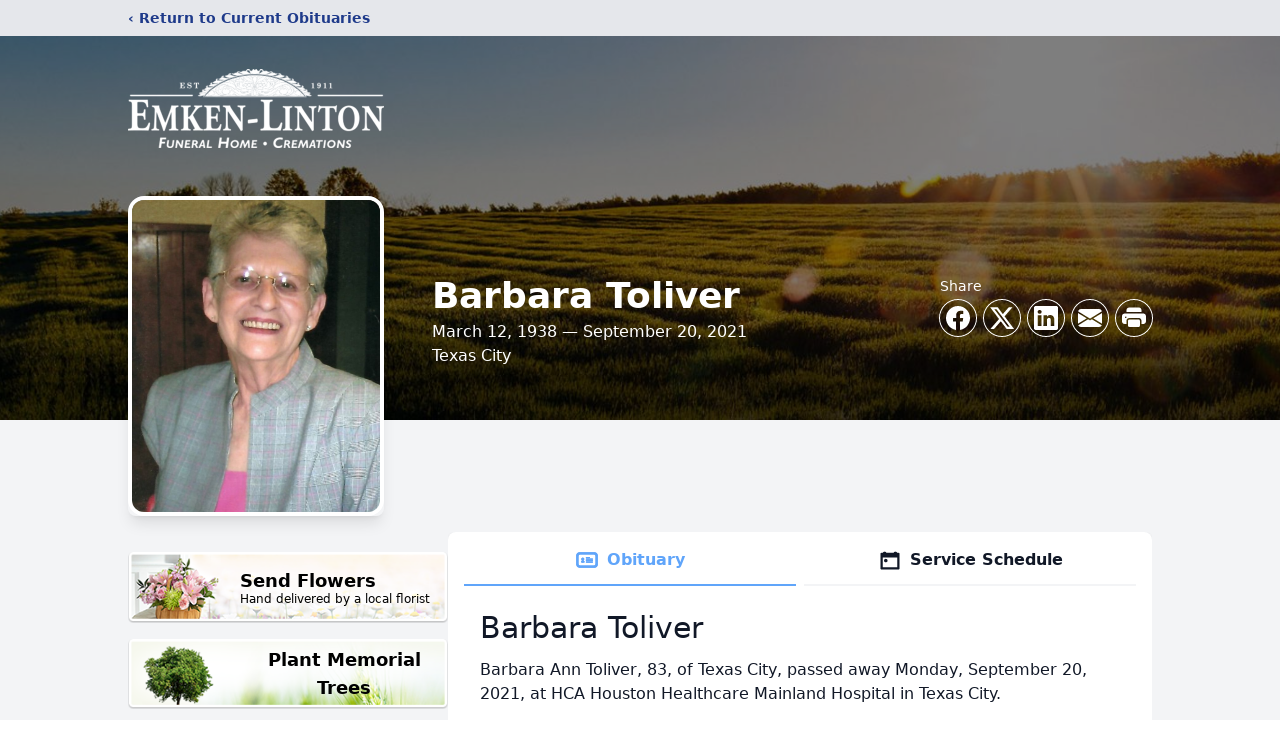

--- FILE ---
content_type: text/html; charset=utf-8
request_url: https://www.google.com/recaptcha/enterprise/anchor?ar=1&k=6LdF3W0mAAAAAEXEJ10kdaqllA2aet12FroTgSkZ&co=aHR0cHM6Ly93d3cuZW1rZW4tbGludG9uLmNvbTo0NDM.&hl=en&type=image&v=PoyoqOPhxBO7pBk68S4YbpHZ&theme=light&size=invisible&badge=bottomright&anchor-ms=20000&execute-ms=30000&cb=qikj46in9qh5
body_size: 48625
content:
<!DOCTYPE HTML><html dir="ltr" lang="en"><head><meta http-equiv="Content-Type" content="text/html; charset=UTF-8">
<meta http-equiv="X-UA-Compatible" content="IE=edge">
<title>reCAPTCHA</title>
<style type="text/css">
/* cyrillic-ext */
@font-face {
  font-family: 'Roboto';
  font-style: normal;
  font-weight: 400;
  font-stretch: 100%;
  src: url(//fonts.gstatic.com/s/roboto/v48/KFO7CnqEu92Fr1ME7kSn66aGLdTylUAMa3GUBHMdazTgWw.woff2) format('woff2');
  unicode-range: U+0460-052F, U+1C80-1C8A, U+20B4, U+2DE0-2DFF, U+A640-A69F, U+FE2E-FE2F;
}
/* cyrillic */
@font-face {
  font-family: 'Roboto';
  font-style: normal;
  font-weight: 400;
  font-stretch: 100%;
  src: url(//fonts.gstatic.com/s/roboto/v48/KFO7CnqEu92Fr1ME7kSn66aGLdTylUAMa3iUBHMdazTgWw.woff2) format('woff2');
  unicode-range: U+0301, U+0400-045F, U+0490-0491, U+04B0-04B1, U+2116;
}
/* greek-ext */
@font-face {
  font-family: 'Roboto';
  font-style: normal;
  font-weight: 400;
  font-stretch: 100%;
  src: url(//fonts.gstatic.com/s/roboto/v48/KFO7CnqEu92Fr1ME7kSn66aGLdTylUAMa3CUBHMdazTgWw.woff2) format('woff2');
  unicode-range: U+1F00-1FFF;
}
/* greek */
@font-face {
  font-family: 'Roboto';
  font-style: normal;
  font-weight: 400;
  font-stretch: 100%;
  src: url(//fonts.gstatic.com/s/roboto/v48/KFO7CnqEu92Fr1ME7kSn66aGLdTylUAMa3-UBHMdazTgWw.woff2) format('woff2');
  unicode-range: U+0370-0377, U+037A-037F, U+0384-038A, U+038C, U+038E-03A1, U+03A3-03FF;
}
/* math */
@font-face {
  font-family: 'Roboto';
  font-style: normal;
  font-weight: 400;
  font-stretch: 100%;
  src: url(//fonts.gstatic.com/s/roboto/v48/KFO7CnqEu92Fr1ME7kSn66aGLdTylUAMawCUBHMdazTgWw.woff2) format('woff2');
  unicode-range: U+0302-0303, U+0305, U+0307-0308, U+0310, U+0312, U+0315, U+031A, U+0326-0327, U+032C, U+032F-0330, U+0332-0333, U+0338, U+033A, U+0346, U+034D, U+0391-03A1, U+03A3-03A9, U+03B1-03C9, U+03D1, U+03D5-03D6, U+03F0-03F1, U+03F4-03F5, U+2016-2017, U+2034-2038, U+203C, U+2040, U+2043, U+2047, U+2050, U+2057, U+205F, U+2070-2071, U+2074-208E, U+2090-209C, U+20D0-20DC, U+20E1, U+20E5-20EF, U+2100-2112, U+2114-2115, U+2117-2121, U+2123-214F, U+2190, U+2192, U+2194-21AE, U+21B0-21E5, U+21F1-21F2, U+21F4-2211, U+2213-2214, U+2216-22FF, U+2308-230B, U+2310, U+2319, U+231C-2321, U+2336-237A, U+237C, U+2395, U+239B-23B7, U+23D0, U+23DC-23E1, U+2474-2475, U+25AF, U+25B3, U+25B7, U+25BD, U+25C1, U+25CA, U+25CC, U+25FB, U+266D-266F, U+27C0-27FF, U+2900-2AFF, U+2B0E-2B11, U+2B30-2B4C, U+2BFE, U+3030, U+FF5B, U+FF5D, U+1D400-1D7FF, U+1EE00-1EEFF;
}
/* symbols */
@font-face {
  font-family: 'Roboto';
  font-style: normal;
  font-weight: 400;
  font-stretch: 100%;
  src: url(//fonts.gstatic.com/s/roboto/v48/KFO7CnqEu92Fr1ME7kSn66aGLdTylUAMaxKUBHMdazTgWw.woff2) format('woff2');
  unicode-range: U+0001-000C, U+000E-001F, U+007F-009F, U+20DD-20E0, U+20E2-20E4, U+2150-218F, U+2190, U+2192, U+2194-2199, U+21AF, U+21E6-21F0, U+21F3, U+2218-2219, U+2299, U+22C4-22C6, U+2300-243F, U+2440-244A, U+2460-24FF, U+25A0-27BF, U+2800-28FF, U+2921-2922, U+2981, U+29BF, U+29EB, U+2B00-2BFF, U+4DC0-4DFF, U+FFF9-FFFB, U+10140-1018E, U+10190-1019C, U+101A0, U+101D0-101FD, U+102E0-102FB, U+10E60-10E7E, U+1D2C0-1D2D3, U+1D2E0-1D37F, U+1F000-1F0FF, U+1F100-1F1AD, U+1F1E6-1F1FF, U+1F30D-1F30F, U+1F315, U+1F31C, U+1F31E, U+1F320-1F32C, U+1F336, U+1F378, U+1F37D, U+1F382, U+1F393-1F39F, U+1F3A7-1F3A8, U+1F3AC-1F3AF, U+1F3C2, U+1F3C4-1F3C6, U+1F3CA-1F3CE, U+1F3D4-1F3E0, U+1F3ED, U+1F3F1-1F3F3, U+1F3F5-1F3F7, U+1F408, U+1F415, U+1F41F, U+1F426, U+1F43F, U+1F441-1F442, U+1F444, U+1F446-1F449, U+1F44C-1F44E, U+1F453, U+1F46A, U+1F47D, U+1F4A3, U+1F4B0, U+1F4B3, U+1F4B9, U+1F4BB, U+1F4BF, U+1F4C8-1F4CB, U+1F4D6, U+1F4DA, U+1F4DF, U+1F4E3-1F4E6, U+1F4EA-1F4ED, U+1F4F7, U+1F4F9-1F4FB, U+1F4FD-1F4FE, U+1F503, U+1F507-1F50B, U+1F50D, U+1F512-1F513, U+1F53E-1F54A, U+1F54F-1F5FA, U+1F610, U+1F650-1F67F, U+1F687, U+1F68D, U+1F691, U+1F694, U+1F698, U+1F6AD, U+1F6B2, U+1F6B9-1F6BA, U+1F6BC, U+1F6C6-1F6CF, U+1F6D3-1F6D7, U+1F6E0-1F6EA, U+1F6F0-1F6F3, U+1F6F7-1F6FC, U+1F700-1F7FF, U+1F800-1F80B, U+1F810-1F847, U+1F850-1F859, U+1F860-1F887, U+1F890-1F8AD, U+1F8B0-1F8BB, U+1F8C0-1F8C1, U+1F900-1F90B, U+1F93B, U+1F946, U+1F984, U+1F996, U+1F9E9, U+1FA00-1FA6F, U+1FA70-1FA7C, U+1FA80-1FA89, U+1FA8F-1FAC6, U+1FACE-1FADC, U+1FADF-1FAE9, U+1FAF0-1FAF8, U+1FB00-1FBFF;
}
/* vietnamese */
@font-face {
  font-family: 'Roboto';
  font-style: normal;
  font-weight: 400;
  font-stretch: 100%;
  src: url(//fonts.gstatic.com/s/roboto/v48/KFO7CnqEu92Fr1ME7kSn66aGLdTylUAMa3OUBHMdazTgWw.woff2) format('woff2');
  unicode-range: U+0102-0103, U+0110-0111, U+0128-0129, U+0168-0169, U+01A0-01A1, U+01AF-01B0, U+0300-0301, U+0303-0304, U+0308-0309, U+0323, U+0329, U+1EA0-1EF9, U+20AB;
}
/* latin-ext */
@font-face {
  font-family: 'Roboto';
  font-style: normal;
  font-weight: 400;
  font-stretch: 100%;
  src: url(//fonts.gstatic.com/s/roboto/v48/KFO7CnqEu92Fr1ME7kSn66aGLdTylUAMa3KUBHMdazTgWw.woff2) format('woff2');
  unicode-range: U+0100-02BA, U+02BD-02C5, U+02C7-02CC, U+02CE-02D7, U+02DD-02FF, U+0304, U+0308, U+0329, U+1D00-1DBF, U+1E00-1E9F, U+1EF2-1EFF, U+2020, U+20A0-20AB, U+20AD-20C0, U+2113, U+2C60-2C7F, U+A720-A7FF;
}
/* latin */
@font-face {
  font-family: 'Roboto';
  font-style: normal;
  font-weight: 400;
  font-stretch: 100%;
  src: url(//fonts.gstatic.com/s/roboto/v48/KFO7CnqEu92Fr1ME7kSn66aGLdTylUAMa3yUBHMdazQ.woff2) format('woff2');
  unicode-range: U+0000-00FF, U+0131, U+0152-0153, U+02BB-02BC, U+02C6, U+02DA, U+02DC, U+0304, U+0308, U+0329, U+2000-206F, U+20AC, U+2122, U+2191, U+2193, U+2212, U+2215, U+FEFF, U+FFFD;
}
/* cyrillic-ext */
@font-face {
  font-family: 'Roboto';
  font-style: normal;
  font-weight: 500;
  font-stretch: 100%;
  src: url(//fonts.gstatic.com/s/roboto/v48/KFO7CnqEu92Fr1ME7kSn66aGLdTylUAMa3GUBHMdazTgWw.woff2) format('woff2');
  unicode-range: U+0460-052F, U+1C80-1C8A, U+20B4, U+2DE0-2DFF, U+A640-A69F, U+FE2E-FE2F;
}
/* cyrillic */
@font-face {
  font-family: 'Roboto';
  font-style: normal;
  font-weight: 500;
  font-stretch: 100%;
  src: url(//fonts.gstatic.com/s/roboto/v48/KFO7CnqEu92Fr1ME7kSn66aGLdTylUAMa3iUBHMdazTgWw.woff2) format('woff2');
  unicode-range: U+0301, U+0400-045F, U+0490-0491, U+04B0-04B1, U+2116;
}
/* greek-ext */
@font-face {
  font-family: 'Roboto';
  font-style: normal;
  font-weight: 500;
  font-stretch: 100%;
  src: url(//fonts.gstatic.com/s/roboto/v48/KFO7CnqEu92Fr1ME7kSn66aGLdTylUAMa3CUBHMdazTgWw.woff2) format('woff2');
  unicode-range: U+1F00-1FFF;
}
/* greek */
@font-face {
  font-family: 'Roboto';
  font-style: normal;
  font-weight: 500;
  font-stretch: 100%;
  src: url(//fonts.gstatic.com/s/roboto/v48/KFO7CnqEu92Fr1ME7kSn66aGLdTylUAMa3-UBHMdazTgWw.woff2) format('woff2');
  unicode-range: U+0370-0377, U+037A-037F, U+0384-038A, U+038C, U+038E-03A1, U+03A3-03FF;
}
/* math */
@font-face {
  font-family: 'Roboto';
  font-style: normal;
  font-weight: 500;
  font-stretch: 100%;
  src: url(//fonts.gstatic.com/s/roboto/v48/KFO7CnqEu92Fr1ME7kSn66aGLdTylUAMawCUBHMdazTgWw.woff2) format('woff2');
  unicode-range: U+0302-0303, U+0305, U+0307-0308, U+0310, U+0312, U+0315, U+031A, U+0326-0327, U+032C, U+032F-0330, U+0332-0333, U+0338, U+033A, U+0346, U+034D, U+0391-03A1, U+03A3-03A9, U+03B1-03C9, U+03D1, U+03D5-03D6, U+03F0-03F1, U+03F4-03F5, U+2016-2017, U+2034-2038, U+203C, U+2040, U+2043, U+2047, U+2050, U+2057, U+205F, U+2070-2071, U+2074-208E, U+2090-209C, U+20D0-20DC, U+20E1, U+20E5-20EF, U+2100-2112, U+2114-2115, U+2117-2121, U+2123-214F, U+2190, U+2192, U+2194-21AE, U+21B0-21E5, U+21F1-21F2, U+21F4-2211, U+2213-2214, U+2216-22FF, U+2308-230B, U+2310, U+2319, U+231C-2321, U+2336-237A, U+237C, U+2395, U+239B-23B7, U+23D0, U+23DC-23E1, U+2474-2475, U+25AF, U+25B3, U+25B7, U+25BD, U+25C1, U+25CA, U+25CC, U+25FB, U+266D-266F, U+27C0-27FF, U+2900-2AFF, U+2B0E-2B11, U+2B30-2B4C, U+2BFE, U+3030, U+FF5B, U+FF5D, U+1D400-1D7FF, U+1EE00-1EEFF;
}
/* symbols */
@font-face {
  font-family: 'Roboto';
  font-style: normal;
  font-weight: 500;
  font-stretch: 100%;
  src: url(//fonts.gstatic.com/s/roboto/v48/KFO7CnqEu92Fr1ME7kSn66aGLdTylUAMaxKUBHMdazTgWw.woff2) format('woff2');
  unicode-range: U+0001-000C, U+000E-001F, U+007F-009F, U+20DD-20E0, U+20E2-20E4, U+2150-218F, U+2190, U+2192, U+2194-2199, U+21AF, U+21E6-21F0, U+21F3, U+2218-2219, U+2299, U+22C4-22C6, U+2300-243F, U+2440-244A, U+2460-24FF, U+25A0-27BF, U+2800-28FF, U+2921-2922, U+2981, U+29BF, U+29EB, U+2B00-2BFF, U+4DC0-4DFF, U+FFF9-FFFB, U+10140-1018E, U+10190-1019C, U+101A0, U+101D0-101FD, U+102E0-102FB, U+10E60-10E7E, U+1D2C0-1D2D3, U+1D2E0-1D37F, U+1F000-1F0FF, U+1F100-1F1AD, U+1F1E6-1F1FF, U+1F30D-1F30F, U+1F315, U+1F31C, U+1F31E, U+1F320-1F32C, U+1F336, U+1F378, U+1F37D, U+1F382, U+1F393-1F39F, U+1F3A7-1F3A8, U+1F3AC-1F3AF, U+1F3C2, U+1F3C4-1F3C6, U+1F3CA-1F3CE, U+1F3D4-1F3E0, U+1F3ED, U+1F3F1-1F3F3, U+1F3F5-1F3F7, U+1F408, U+1F415, U+1F41F, U+1F426, U+1F43F, U+1F441-1F442, U+1F444, U+1F446-1F449, U+1F44C-1F44E, U+1F453, U+1F46A, U+1F47D, U+1F4A3, U+1F4B0, U+1F4B3, U+1F4B9, U+1F4BB, U+1F4BF, U+1F4C8-1F4CB, U+1F4D6, U+1F4DA, U+1F4DF, U+1F4E3-1F4E6, U+1F4EA-1F4ED, U+1F4F7, U+1F4F9-1F4FB, U+1F4FD-1F4FE, U+1F503, U+1F507-1F50B, U+1F50D, U+1F512-1F513, U+1F53E-1F54A, U+1F54F-1F5FA, U+1F610, U+1F650-1F67F, U+1F687, U+1F68D, U+1F691, U+1F694, U+1F698, U+1F6AD, U+1F6B2, U+1F6B9-1F6BA, U+1F6BC, U+1F6C6-1F6CF, U+1F6D3-1F6D7, U+1F6E0-1F6EA, U+1F6F0-1F6F3, U+1F6F7-1F6FC, U+1F700-1F7FF, U+1F800-1F80B, U+1F810-1F847, U+1F850-1F859, U+1F860-1F887, U+1F890-1F8AD, U+1F8B0-1F8BB, U+1F8C0-1F8C1, U+1F900-1F90B, U+1F93B, U+1F946, U+1F984, U+1F996, U+1F9E9, U+1FA00-1FA6F, U+1FA70-1FA7C, U+1FA80-1FA89, U+1FA8F-1FAC6, U+1FACE-1FADC, U+1FADF-1FAE9, U+1FAF0-1FAF8, U+1FB00-1FBFF;
}
/* vietnamese */
@font-face {
  font-family: 'Roboto';
  font-style: normal;
  font-weight: 500;
  font-stretch: 100%;
  src: url(//fonts.gstatic.com/s/roboto/v48/KFO7CnqEu92Fr1ME7kSn66aGLdTylUAMa3OUBHMdazTgWw.woff2) format('woff2');
  unicode-range: U+0102-0103, U+0110-0111, U+0128-0129, U+0168-0169, U+01A0-01A1, U+01AF-01B0, U+0300-0301, U+0303-0304, U+0308-0309, U+0323, U+0329, U+1EA0-1EF9, U+20AB;
}
/* latin-ext */
@font-face {
  font-family: 'Roboto';
  font-style: normal;
  font-weight: 500;
  font-stretch: 100%;
  src: url(//fonts.gstatic.com/s/roboto/v48/KFO7CnqEu92Fr1ME7kSn66aGLdTylUAMa3KUBHMdazTgWw.woff2) format('woff2');
  unicode-range: U+0100-02BA, U+02BD-02C5, U+02C7-02CC, U+02CE-02D7, U+02DD-02FF, U+0304, U+0308, U+0329, U+1D00-1DBF, U+1E00-1E9F, U+1EF2-1EFF, U+2020, U+20A0-20AB, U+20AD-20C0, U+2113, U+2C60-2C7F, U+A720-A7FF;
}
/* latin */
@font-face {
  font-family: 'Roboto';
  font-style: normal;
  font-weight: 500;
  font-stretch: 100%;
  src: url(//fonts.gstatic.com/s/roboto/v48/KFO7CnqEu92Fr1ME7kSn66aGLdTylUAMa3yUBHMdazQ.woff2) format('woff2');
  unicode-range: U+0000-00FF, U+0131, U+0152-0153, U+02BB-02BC, U+02C6, U+02DA, U+02DC, U+0304, U+0308, U+0329, U+2000-206F, U+20AC, U+2122, U+2191, U+2193, U+2212, U+2215, U+FEFF, U+FFFD;
}
/* cyrillic-ext */
@font-face {
  font-family: 'Roboto';
  font-style: normal;
  font-weight: 900;
  font-stretch: 100%;
  src: url(//fonts.gstatic.com/s/roboto/v48/KFO7CnqEu92Fr1ME7kSn66aGLdTylUAMa3GUBHMdazTgWw.woff2) format('woff2');
  unicode-range: U+0460-052F, U+1C80-1C8A, U+20B4, U+2DE0-2DFF, U+A640-A69F, U+FE2E-FE2F;
}
/* cyrillic */
@font-face {
  font-family: 'Roboto';
  font-style: normal;
  font-weight: 900;
  font-stretch: 100%;
  src: url(//fonts.gstatic.com/s/roboto/v48/KFO7CnqEu92Fr1ME7kSn66aGLdTylUAMa3iUBHMdazTgWw.woff2) format('woff2');
  unicode-range: U+0301, U+0400-045F, U+0490-0491, U+04B0-04B1, U+2116;
}
/* greek-ext */
@font-face {
  font-family: 'Roboto';
  font-style: normal;
  font-weight: 900;
  font-stretch: 100%;
  src: url(//fonts.gstatic.com/s/roboto/v48/KFO7CnqEu92Fr1ME7kSn66aGLdTylUAMa3CUBHMdazTgWw.woff2) format('woff2');
  unicode-range: U+1F00-1FFF;
}
/* greek */
@font-face {
  font-family: 'Roboto';
  font-style: normal;
  font-weight: 900;
  font-stretch: 100%;
  src: url(//fonts.gstatic.com/s/roboto/v48/KFO7CnqEu92Fr1ME7kSn66aGLdTylUAMa3-UBHMdazTgWw.woff2) format('woff2');
  unicode-range: U+0370-0377, U+037A-037F, U+0384-038A, U+038C, U+038E-03A1, U+03A3-03FF;
}
/* math */
@font-face {
  font-family: 'Roboto';
  font-style: normal;
  font-weight: 900;
  font-stretch: 100%;
  src: url(//fonts.gstatic.com/s/roboto/v48/KFO7CnqEu92Fr1ME7kSn66aGLdTylUAMawCUBHMdazTgWw.woff2) format('woff2');
  unicode-range: U+0302-0303, U+0305, U+0307-0308, U+0310, U+0312, U+0315, U+031A, U+0326-0327, U+032C, U+032F-0330, U+0332-0333, U+0338, U+033A, U+0346, U+034D, U+0391-03A1, U+03A3-03A9, U+03B1-03C9, U+03D1, U+03D5-03D6, U+03F0-03F1, U+03F4-03F5, U+2016-2017, U+2034-2038, U+203C, U+2040, U+2043, U+2047, U+2050, U+2057, U+205F, U+2070-2071, U+2074-208E, U+2090-209C, U+20D0-20DC, U+20E1, U+20E5-20EF, U+2100-2112, U+2114-2115, U+2117-2121, U+2123-214F, U+2190, U+2192, U+2194-21AE, U+21B0-21E5, U+21F1-21F2, U+21F4-2211, U+2213-2214, U+2216-22FF, U+2308-230B, U+2310, U+2319, U+231C-2321, U+2336-237A, U+237C, U+2395, U+239B-23B7, U+23D0, U+23DC-23E1, U+2474-2475, U+25AF, U+25B3, U+25B7, U+25BD, U+25C1, U+25CA, U+25CC, U+25FB, U+266D-266F, U+27C0-27FF, U+2900-2AFF, U+2B0E-2B11, U+2B30-2B4C, U+2BFE, U+3030, U+FF5B, U+FF5D, U+1D400-1D7FF, U+1EE00-1EEFF;
}
/* symbols */
@font-face {
  font-family: 'Roboto';
  font-style: normal;
  font-weight: 900;
  font-stretch: 100%;
  src: url(//fonts.gstatic.com/s/roboto/v48/KFO7CnqEu92Fr1ME7kSn66aGLdTylUAMaxKUBHMdazTgWw.woff2) format('woff2');
  unicode-range: U+0001-000C, U+000E-001F, U+007F-009F, U+20DD-20E0, U+20E2-20E4, U+2150-218F, U+2190, U+2192, U+2194-2199, U+21AF, U+21E6-21F0, U+21F3, U+2218-2219, U+2299, U+22C4-22C6, U+2300-243F, U+2440-244A, U+2460-24FF, U+25A0-27BF, U+2800-28FF, U+2921-2922, U+2981, U+29BF, U+29EB, U+2B00-2BFF, U+4DC0-4DFF, U+FFF9-FFFB, U+10140-1018E, U+10190-1019C, U+101A0, U+101D0-101FD, U+102E0-102FB, U+10E60-10E7E, U+1D2C0-1D2D3, U+1D2E0-1D37F, U+1F000-1F0FF, U+1F100-1F1AD, U+1F1E6-1F1FF, U+1F30D-1F30F, U+1F315, U+1F31C, U+1F31E, U+1F320-1F32C, U+1F336, U+1F378, U+1F37D, U+1F382, U+1F393-1F39F, U+1F3A7-1F3A8, U+1F3AC-1F3AF, U+1F3C2, U+1F3C4-1F3C6, U+1F3CA-1F3CE, U+1F3D4-1F3E0, U+1F3ED, U+1F3F1-1F3F3, U+1F3F5-1F3F7, U+1F408, U+1F415, U+1F41F, U+1F426, U+1F43F, U+1F441-1F442, U+1F444, U+1F446-1F449, U+1F44C-1F44E, U+1F453, U+1F46A, U+1F47D, U+1F4A3, U+1F4B0, U+1F4B3, U+1F4B9, U+1F4BB, U+1F4BF, U+1F4C8-1F4CB, U+1F4D6, U+1F4DA, U+1F4DF, U+1F4E3-1F4E6, U+1F4EA-1F4ED, U+1F4F7, U+1F4F9-1F4FB, U+1F4FD-1F4FE, U+1F503, U+1F507-1F50B, U+1F50D, U+1F512-1F513, U+1F53E-1F54A, U+1F54F-1F5FA, U+1F610, U+1F650-1F67F, U+1F687, U+1F68D, U+1F691, U+1F694, U+1F698, U+1F6AD, U+1F6B2, U+1F6B9-1F6BA, U+1F6BC, U+1F6C6-1F6CF, U+1F6D3-1F6D7, U+1F6E0-1F6EA, U+1F6F0-1F6F3, U+1F6F7-1F6FC, U+1F700-1F7FF, U+1F800-1F80B, U+1F810-1F847, U+1F850-1F859, U+1F860-1F887, U+1F890-1F8AD, U+1F8B0-1F8BB, U+1F8C0-1F8C1, U+1F900-1F90B, U+1F93B, U+1F946, U+1F984, U+1F996, U+1F9E9, U+1FA00-1FA6F, U+1FA70-1FA7C, U+1FA80-1FA89, U+1FA8F-1FAC6, U+1FACE-1FADC, U+1FADF-1FAE9, U+1FAF0-1FAF8, U+1FB00-1FBFF;
}
/* vietnamese */
@font-face {
  font-family: 'Roboto';
  font-style: normal;
  font-weight: 900;
  font-stretch: 100%;
  src: url(//fonts.gstatic.com/s/roboto/v48/KFO7CnqEu92Fr1ME7kSn66aGLdTylUAMa3OUBHMdazTgWw.woff2) format('woff2');
  unicode-range: U+0102-0103, U+0110-0111, U+0128-0129, U+0168-0169, U+01A0-01A1, U+01AF-01B0, U+0300-0301, U+0303-0304, U+0308-0309, U+0323, U+0329, U+1EA0-1EF9, U+20AB;
}
/* latin-ext */
@font-face {
  font-family: 'Roboto';
  font-style: normal;
  font-weight: 900;
  font-stretch: 100%;
  src: url(//fonts.gstatic.com/s/roboto/v48/KFO7CnqEu92Fr1ME7kSn66aGLdTylUAMa3KUBHMdazTgWw.woff2) format('woff2');
  unicode-range: U+0100-02BA, U+02BD-02C5, U+02C7-02CC, U+02CE-02D7, U+02DD-02FF, U+0304, U+0308, U+0329, U+1D00-1DBF, U+1E00-1E9F, U+1EF2-1EFF, U+2020, U+20A0-20AB, U+20AD-20C0, U+2113, U+2C60-2C7F, U+A720-A7FF;
}
/* latin */
@font-face {
  font-family: 'Roboto';
  font-style: normal;
  font-weight: 900;
  font-stretch: 100%;
  src: url(//fonts.gstatic.com/s/roboto/v48/KFO7CnqEu92Fr1ME7kSn66aGLdTylUAMa3yUBHMdazQ.woff2) format('woff2');
  unicode-range: U+0000-00FF, U+0131, U+0152-0153, U+02BB-02BC, U+02C6, U+02DA, U+02DC, U+0304, U+0308, U+0329, U+2000-206F, U+20AC, U+2122, U+2191, U+2193, U+2212, U+2215, U+FEFF, U+FFFD;
}

</style>
<link rel="stylesheet" type="text/css" href="https://www.gstatic.com/recaptcha/releases/PoyoqOPhxBO7pBk68S4YbpHZ/styles__ltr.css">
<script nonce="MJei4Vuv_ckKT8sL-mJjGA" type="text/javascript">window['__recaptcha_api'] = 'https://www.google.com/recaptcha/enterprise/';</script>
<script type="text/javascript" src="https://www.gstatic.com/recaptcha/releases/PoyoqOPhxBO7pBk68S4YbpHZ/recaptcha__en.js" nonce="MJei4Vuv_ckKT8sL-mJjGA">
      
    </script></head>
<body><div id="rc-anchor-alert" class="rc-anchor-alert"></div>
<input type="hidden" id="recaptcha-token" value="[base64]">
<script type="text/javascript" nonce="MJei4Vuv_ckKT8sL-mJjGA">
      recaptcha.anchor.Main.init("[\x22ainput\x22,[\x22bgdata\x22,\x22\x22,\[base64]/[base64]/[base64]/[base64]/[base64]/UltsKytdPUU6KEU8MjA0OD9SW2wrK109RT4+NnwxOTI6KChFJjY0NTEyKT09NTUyOTYmJk0rMTxjLmxlbmd0aCYmKGMuY2hhckNvZGVBdChNKzEpJjY0NTEyKT09NTYzMjA/[base64]/[base64]/[base64]/[base64]/[base64]/[base64]/[base64]\x22,\[base64]\x22,\x22RGMWw5rDusKRT8OSw4dpTEDDoV9GanTDtsOLw67DgjPCgwnDjmvCvsO9NjloXsKocT9hwpwzwqPCscORB8KDOsKeND9ewpnCiWkGBMKUw4TCksKKOMKJw57DgsO9WX0MNsOGEsORwoPCo3rDg8K/[base64]/[base64]/w4fDtcKuwqvChGlowrsvKcKSw5IVwpR7wpzCsj/[base64]/CoGTCiTEyw7DDmBx0wofDhcK/woHCt8KqSsOnwrbCmkTCoHDCn2Fxw7nDjnrClMKUAnYzesOgw5DDuhh9NSDDi8O+HMKWwrHDhyTDhcOrK8OUJWJVRcO+fcOgbBMYXsOcDMKqwoHCiMK9wqHDvQRMw55Hw6/DtMODOMKfXcKUDcOOOsOOZ8K7w5PDh33CgmfDgG5uGMKMw5zCk8OFwqTDu8KwWcOpwoPDt3ARNjrCvzfDmxN5OcKSw5bDkTrDt3YWBsO1wqtYwq12Ui3Cvks5c8Kkwp3Ci8Oaw7tae8K5B8K4w7xFwr0/wqHDvMKQwo0NeUzCocKowrMkwoMSC8OxZMKxw7TDshErVcOAGcKiw7rDlsOBRCtuw5PDjSfDnTXCnQFOBEMYEAbDj8OICRQDwoDCvl3Ci1/CnMKmworDpsKqbT/CsRvChDNLZmvCqWXCmgbCrMOXBw/DtcKXw6TDpXBLw6FBw6LCqhTChcKCOcOow4jDssOAwozDrSBJw5/DizxYw5vCrsOzwqTCuE1HwpXClV3Cm8KoI8KAwpfCll4bwpVQUEjCn8KswoQEwpVOV1tMw7TDiH9aw6JCwrvDgiISFgpJw6oawrjCvkRIw5FRw4PCqX3Ds8OlPsKtw6jDk8KJUcOYw4w2acK8wqIiwoEyw4LDvsKRLkkswprCtMO9w5kQw4TCmSfDpcKSPnvDjjJuwr/CisKIwqxOw4BsasKzSj5SFElhKcKfKsKRw6JaTkTCtsOTTEfCisOZwr7DncKCw58pYsKADsOJIMO/dnprwoh1SCfCs8KVw7A7w60tVSZxwo/DkjjDucOhw6JYwqBHfMOCGMKDwrQvw6g/[base64]/CpVMEEsKiw5DDpMObwpcLw5DChMKgFcOJMm9AOcKgDXZKT3jCk8K9woAyw77DlBHDqsKkX8KIw4BYasKfw4/CksK+dS7DmmHDtcK/YcOswpLCokPCgBUGJ8OwD8KEwoDDtD7DncOFwqbCocKOwo4XBiTCgcOZHHQHbsKgwrNNw6M9wrPCmntGwqF4wpjCoRUEW34bCU/CrMOqY8KZdgVJw5Esc8OXwqYnVMKIwpoZw6/DkVdTWsKiNn1zfMOsZWzDj17CssO+YlfDuUc9wpdXDTkfw6jClxfCrngJNGAuwqzDiiV2w65Mwot7wqt9Z8Ohwr7DtlTCqMKNw6/[base64]/Cp8KwwrhBwrLCtntFSEHDmSTClsOFVS/CrcK8AXRWHsORB8KpK8Olwosuw4/[base64]/CgifCo8OMDsOlU8OuwrTCtjxCGxNbfB/CmHjDtwLDkGXDl34UayMRZMKjBRXCuU/CokXDhcK4wofDgcOuLMKIwp4YEMOXHsOjwr/CvGHChxRJFMKWwpsxJkNjaUwpb8OkbmTDjcOPw7EEw7Z8wpJ6CxnDriTCicOKw7LCuXQBw6fCrHBDw43DqSLDgS8KETHCjcK+wrfCr8Ojwrh9w7/DjU7CmsOnw77Ch3rCgwLDt8OSXglrE8OOwphvwq7DhUEXw5xXwrVCPcOvw4IIZQ/CrsK5wqtmwoMRU8OtFsOpwqcQwqZMw5NCwrHCoyrDlcOeVGvDvz1Pw7XDnMOCw5JXBiHDvcKHw6Zxw49OQCTCgm9Mw4XCmm4xwoUKw6rChhLDnMKSdzQJwpUQwrQRHMOhw7pgw7zDhsKBJRc/[base64]/ChVbDnCggan7DvzsMw6lww6UbJgEodQ7DjcOYw68SNcOWGFgQIcO5eXtHw7wKwpnDvnFRR0rDnQLDhcKzO8KpwqbDsSBvY8Obwo1cdsKmLgHDlTIwemoWCHTCgsOuw6vDscKlwoTDhMOEBsKpVHVGw5/Co3gWwqIOb8OiOH/CjcOrwpfCicOzwpPDqcOSPMOIB8KswprDhi/CiMKkwqhwRnI2wobCncOhWsOsEMKeMMK/w6s/P2Y0BwBOZxTDpAXDjk7DvMKdwqLCqHLDpMO6acKnWsKqGhgGwroSOU0rwo8Qwq/Co8O7woJVZ2PDpcOBwr/[base64]/[base64]/DusOXw4/DtVfCvsKcGMKYwrTDoMKOQMKDw4gQw6Eww4YxEsKMwqJgwrw0SnXCrRHDncOCDsOKwoPDkRPCjyp5Ln/[base64]/woV3RC1QCMKmRMOXwrM6W2nDqcOiSXbCkmYjacOfP3DDh8OvH8OsTTZHHUfDmMOjHHx+wqrDoRLChMOKeVrDqMKLCFVHw4xAw4wSw7AVw5tIQcO0c3fDlMKXZcOBJW11wp7DlA/CocOGw5BZw7IKfMO/w4lTw7ZLwoLDkcOmwrYSPixowrPDo8KCe8KYWirDgQFGwqXDnsKywqoZURgow4fCu8OVSQMBwp/DrMKLAMOtw4LDim8mSkvCoMOYSMKXw4PDnAjCjcO/wqDCvcKfQkBdMsKGwrY4w5nDhcK0wp/CmB7DqMKHwogqTMOmwqVVHsK5wrcpcsKvP8OewoVnO8OsIMKcwovCnmB7w4RowrsDwpAZIsOiw5xkw6A6w48awrLCu8OGw759SmvCmMKKw6ooFcKww7g9wowbw5nCjkDClGdywqzDjcOKw657wqoWLMKYX8K/w63CrTjCrF3Dk0bDgsK3Q8ORWsKNP8O3NcKGwo5dw73Cn8OzwrTCjsOUw4bDkMOyTSUIw5t5bsKtJBzDsMKJSw3DlWMjVsKXCcK+JMKpw45nw4lWw48Bwqo2ERkdLhfCnn9NwoXDqcKKISXDiSHCkcO/wpp/w4bDgXnDn8O1K8K0BAAXOMOHZMKrEwPCqn/DlgsXOMKIw7fCi8K+wpjCl1LDk8Odw7TCuUDCmV4UwqJzw70XwrtWw5vDi8Kdw6DCicOnwpISQBIICUXCvcOwwog9UMKHbGURwr4Zw7zDpMKxwqwxw5dHwqfDlcKiw6/[base64]/w7PDqAzCt8Kswq7DmMK4bsOrwplDwq3DisKTwrx2w7bCssKtQ8OKw6pARMOuXCJlw7HCusO7wr0FPlDDiGzDtCQ0QAF7wpLCgMK9woLDr8Kqa8KXwobDpGR8a8Kpw6g0w5/[base64]/Z8KvwqvCgkjDl8OHGjjCvWPDt8K9P8OIRcOrwo3DpsK6ZcOMwonCgsOrw63CvB3DiMOiHRJJTHHDulMmwqM/wqEqw6jDpGJTLMKlTcKrA8Osw5YtQcOpwpjCrcKnPBPDlcKPw7VJcMKyJW0Hwp13CcO9axRZfkEvw60PYD1iZcOpVcOmY8O6w5DDpsOdw4k7wp1oT8KywqZ4TQsUwr/DqioBE8OYI0oPwr3DuMKow5Nkw5fCo8Kvf8O5w7LDgzTCicODNsOHwqrDknjCkVLCh8ONw6lAwoXCjn/DtMOZC8OsDTvDt8OcBMKJBMOgw5wXw41tw6oNf2TCuW/DnijCjMO5LkF2ExrCt2p2wpIgbh3CicKQSDk3D8Kcw65rw7XCt2fDmMKIw7Rpw7fCnsO0wrJEL8OBwqpOw7PDpsOXekHDjhbDlMONw65+XCnDmMOoMzPChsOeRsK/PwVqfsO9wr/DksKMalXCjcOgw4oZYXrDvcOjNgDCmsKEeDjDlcKywohOwr/DhEvDli59w7Y+FcOSwp9Bw6g7LsOUVXMiXV0RVsOmaGEid8Osw6MeUiDDq2zCuQhdZzwDw7LCkcKmQ8K9w55uAcKpwq8PaAjCuWPCkkVWwr49w5fCmx/DlMKPw4LDmB3Cv0XCvzMrA8OjdMKhwpIkVnHDvcKvNsOfwqDCnAo2w6LDhMKxdBpwwoYGS8KMwoJLw4zDgXnDsXvDpC/CniIhwoJjfg/DtFnDocKSwp5Saw7CnsKbeBBfwprDocKIwoDDgx4RNsKPwqlhw6ABF8KULMOzZcKNwp0PHsOOBMOoY8O/[base64]/CqVgsZRxzbcKMUsKYN1rDkcOGw4FcJBJDw5zCl8KaRsKwak7Cv8OiS18twpNHecKgKcKcwrIsw5Y5HcOfw7lrwr9vwqnDksOEBTQhIMOeYD3CuHfDmsOPwqRrwpUvwr8JwovDvMOJw5fCuHjDjTPCq8OHfcKTHkpFSmXDtE/Dp8KKV1d0fSx4fnjCgxlcVnxVw5HCosKTAMKvWVc1w7HCmXzDp1DDusO8wrDCgk8hQsOqw6g5TsKWHD7Dgk/Ds8KKwq5+wpnDkFvCnMKfRUtZw53DhcOfYcOPAcK6wp3DjxLCmm42Sk3Co8O0wqHDssKoBEfDocOkwozDtEd7Wk3CnsOfHcKkGU7CuMOPDsO2aW/DtMKbXsK+JQ3DlMKqKsOTw6hzw6BbwrnCi8O/GMK0w5kpw5RUVVDCt8OyMcK7woXCnMOjwq5hw6fCpMOndGQWw4fDhsO6w5xiw5fDu8Krw44RwpTDqmnDvX1PBxhHw7M9wrHCg1fDmxDCnnxtYEwqSMOZAcK/[base64]/LcKOwpBjwpvDqE1FwqfCusKbwqxjLsKMwpjCnFXDn8KSw7ZWJnALwrDCqMOZwr7CtBoUWXwcLG7CqcKww7LCjcOUwqZ5w6cBw6/CnMOgw5tYdkDCrjnDu29TVwvDusK+YcKHM1VPw5PDq2QdfCLClsK+wr8ocMOvdAtgHX9Owql7woHCr8OUw4/[base64]/KcOswoorBTfDm8KVQMOIw6XDrMOywqvCkBfDisORwpVbX8OZcMOyYAfCnRLCs8KEEWzDhcKbfcK6PVvCiMO0CBstw7nDk8KWYMOyN0DDvAPCisKww5DDvmkOWWIBw6oEwrd3wo/CtUDDhsONwpPDvRkkOTEpw5U8MAEeVBLDhcKOBsKZM1dLPBjDl8KnGmnDvsK2URzCucKDJ8O1w5Apwpg1DSbCpsKvw6DCjcO0wr/[base64]/Dk3Z8LcKxw4MbTcO/wrtAB8K6woTCsTcWYlt3BBMNBMOfw63DrsKidcKEw5dRw4fCoTHCnGx5w5fCg0LCvMKzwqo9wp/Dv2PCtmRhwoYiw4jDsDcxwrh/[base64]/[base64]/CuMOxwo0cQVjCk8KawrwwfcOJwqDDpw3CjFcgwoYPw7oJwoPCp3J9w53DnHfDr8OCanUuKG1Lw4PDulx0w7pzIy85UXhUwqs/wqDCtADDrXvChQpDw5QOwqIBw7R9GMKudG/DqEbDhsKKwrVKFE9TwqrCqnIJX8OoVsKGBMOwb1w1c8OuBWsIwqcDw7IeTMKQwqfDksKaHMKjwrHDsmglaVnDgFTCo8KDbHzCv8OqXAMiCcOGwqFxI0bDqAbCoSTDssOcFFfCncOBwr86Ah0/[base64]/[base64]/Ch8KnwpZwwqLCnCrDkMOdwow0w7TDl8KJN8KEdMOJFxvDkiMIwrXDsMO7wp/DtcKrOcOVLHwVwrFdRkzDlcOew6xpw4rDhyrDjGnCrsKKSMO7w5pcw6JWWxPCihrDnVRBaTzDr0/DqMK9RC3DqQUhw5fCo8OXw6nDjXhmw7kSAU/ChjMIw7vDpcOyKMOqSBg1BWfCugDCtMOgwobDjMOYwpTCq8OzwqUnw5vCpMKjARh4wo0SwrfDpizClcORw6pBG8Obw7cMVsKvwqF7wrMuMHrCvsKHKsOqCsOVwpfDj8O8woNcRGUYw4DDqEtHbEbDmMK1GQI2wo3DnsK/wqI+FcOlNFNIE8KEJcOzwqbCjcKpH8KKwp7CtcKSRMKmB8OGUAZ6w6wVQz8pesOIZXRRcUbCn8Oow74SXXJvaMKgw63DnHQnJ0NBJcKWwoLCm8O4woTCh8KeAMO4wpLCmsORRSXCpMOxw6rCs8KQwqJoZ8OIwqbCiEPDmx3Co8KHw6LDsS/CtFA+Cxscw5EdcsO3PMKdwp5xw4Q9wp/[base64]/DocOyFMK5dMKFWlbDkcKpw6xSR8KtBhA/OMO9w6FqwosJUsOjJMKLwo1cwq8Tw7/[base64]/Dh2wVw6DCt0fDtcOTOsKMDwk6GCrDqcKVwoI7w4R6w5Rgw6rDlMKRbMKyXMKIwoZWVTQDU8OwdS8UwrUEQ2wDwpxKw7EuWFpDE1gMwpnDgg3DqU7DicO7wqIGw6vCkTPDhMODbybDs1hxw6HCuCNCPADDpyoUw73DtEMUwrHCl8OJw5vDoy3CqQnCv1lyOxE+w6/[base64]/CjRDDhAnDr3MjJXU4c0cuw7wqw53ChDDDr8KGfkoYEA/DmMKUw74Yw796EAXCqsORwpnDncO+w5nDmTXCs8Ofw71/wqPCvMKow7hzUg/DrMKxQcKpFcKYScK7M8K0WMKNagNpYgbCrljCksO1b2/CpsKjwqvChcOrw6PCv0PCvjs6w7jCkkAiZyHDpCALw6zCoj7Dih4BIwvDtRhTJ8KRw4keIH/CjcOwccO8wrHCqcKMw6HCssOZwoIAwp5HwrXCmCAkMx00PMK9wrxiw7IYwoYDwq7CgcOYOcKiD8KVU3goCy88wpgGcMKrIcOHXMOqw5grw50lwqnCsxQJX8Oww7zDpsOCwooGwrnClnPDj8OBaMKcG1ZtL23ChsOVw7/DtMK8wqnChxTDvjM4wrkbecK+wpDDghrChsKfZMKtQiTDq8O2Il90wpzDksKzBWPCuAgywoPDkUg+Dyt+P2Jnwqd/UTxEwrPCvDlRMU3DslfCisOcwqZxw6jDrMK3AMOEwrVPwqHCiTtxwozDjGvCiQl1w6tNw7VoMMKNRsOVc8KTwrh6w7DCp19mwprDiwdBw4sow51PAsO7w58lHMKjB8OXwrN7dcKWHWLChATCrMK4wo8IPMKnw5/DnETCpcOCVsOiB8Ocwq89FGBjwodJw63CtMO2w5MEw6ElHUE5CBDChMKUasKQw4XCtMKUw7FLw7oOO8KSXVvDuMKhw53Cj8OtwrMbDcKcQD/Ci8KkwprCtmZmYsK7EgnCsXPCv8Ore0A+w5odG8Kqw4nDm3tpKS1twpvCvlbDl8Kzw63DpBzCj8OPdwXCrlZrw6xkw77CvXbDhMOlw5zCmMK+YG4dLcOfDWgwwpLCqMK/RyR0w5FIwo/[base64]/wqbCmGfDlyINw5jCvmrDnl4SO8KGAT7DuVhCPcKhMXsrKsKDGsKwSQ/ClSPDksOMGBhYw6gGwp8yMcKHw4TDu8Kuc3nCqcO1w6Qdw7AxwqV7WBfCjsOIwqABw6XDqgDCvwXCk8OaEcKfFgRMXQJTw5HDmzwPw4bDvsKkwqbDsDZpMVTCmcO9OMOVwqMEQjklFsK0acOLKhZwYkDDvcO8TlF/[base64]/DnkPCkMOWGRnChsKzUVHDrcOnNsOUTcKGNMOrwpLDnhfDncOtwpU6OcKlUsO1XUNIWsOQw4LDssKUwqIZwqXDmSrCnsOhGATDn8K2W05mwrDDq8Ktwogjw4vCsx7CgMO4w6F/wofCkcO+KcOdw78dYUwpG3TDjMKFQMKOwpbCnFvDgMKGwofCksK6wpDDpRM/[base64]/[base64]/CMKifMKTS8KcwpvDuMKPH8ONw5XCp8OKw5AOVxvDjFrDv0VHw7JCIMOrwr5QBcOow4EpT8KFMsO1wqggw4p1XC/[base64]/B8OAw5Nvw7VWwr7Ct3fDtcO0w4sZSR1ywromwphawqQuU2Mgw4PCscKYMMOKw6HDqksQwrwwBDVww7vCr8Kcw61pw6PDvBFNw6/[base64]/Dsi8iw77DoRBVezHDvMOxw67CuMKuw59NworCmxMMwrXCiMOeS8O8wro9w4PDoi3DgMKVHQ8rRcK7wpdLFV4fw70RI30fEsOFKsOrw5rDuMO0CwliADQ0B8KLw41cw7BFNTbCihUqw53DsWEEw7hGw5/CllgSXFrCncOSw6BlMcO6wrrDiG7CjsOXw67DoMKseMOBwrLCp0oew6EZZsKpwrnCmMOVQGwaw7jDm2PCu8OWGxPDicOIwqfDjMOZw7PDjQXDnsKjw4XCh2otGU0sdj1sV8OzOkdCcARxCTPCsCnCnVd0w4vDo1U5PMKiw6gfwr3CohzDgg/[base64]/DgcOKwp1Jw7jCiHIswq/Cu8Olw4vDl8OQY8KRwoLDgw51FcOZw4g3wppaw7t7CEo7P18JK8K+wr3DtMO7I8OywpzDpGYdw77DjBsFw60Nw50Ow7d9VMK4EcKxwqlLRsKZwrQgRGR2wqooS15Tw603GcOMwo/DjyjCjsKAwp/CqxLCkX/CqsK7IsKQYMOswptjwpwXPsKgwqolfcKwwq8Yw4vDgi/DnUcqMjnDt38cXcKLw6HDksK4AW/ClHRUwosVw5Y/wr7CkTUGDy7DpcOrw5EIwr7DmsOyw4Elaw1pw5XCpMKwwqXCtcKKw7sJGcKyworDt8KpTMKmL8OcGwpJPMOFw4DCviIOwqTDp0IYw6V/[base64]/IRI1YjHDlMKbMVRewq3Dti7DtMKQw7FXJlbDisOaF0DDohwiDcKydEAMw5vDmEnDrMKfw4x0w4ROK8OjLyPCscKuwrswbF3DvMOVcyfDvMK6YMOFwqjCmgkHwofCj0Zhw5B0D8OAMEzCg0HDuBvDssK6NMOIw60bVsOLaMOEAMOFd8KZTlzCpAt0fsKaSMO/[base64]/Dn2/DlMOWCsO8MMOua0pmw4gnTMKyDsOxN8Osw5HDriTCv8K9wpMsfsO1GU/CoVlFw4ROeMOlEntnNcObw7dGcFPDulvDr2DCmCnCpXlawrQkw6/DnzvCoCYFwqNcw6LCsTPDkcOqVkHCrnjCv8O8wrjDlMK+EEHDjsKLw68JwoLDp8KBw73DtSJXJ3dfw552w4J1CyvCp0Uow4TCsMOZKRg/H8KhwpbCplcOwppFAMOywpgWG2/DqS3Cm8OGZMOMCn5TRMOUwrh0wr/[base64]/L0owCwpMA8O3CsOvEcKyOMKWwoQVH8KVfsODeRzDqsOhFFHCuzXDocKNbMKyejhPQcKfMxbCjsKdOcOZwoNtPcOoehzDq2RzQ8ODwpLDln7ChsKkJnJZNUzDl25Zw5MDVcKMw4TDhCZewq4SwpjDvyDCvAvCvEjDscObwqFAP8O/[base64]/[base64]/CgkAEw7XCkX3Dr8Kiw7LCslHCoREUKlslwq/DuWnCnUl6R8ONwqcvNwTDlSdWe8KRw4XDjFJ4woHCscO0VjnClF/DmMKJUMOAP2PDm8OPBjMaZEoNbV1/wqbChjfCrxV1w7XCtx/CqXxZPcK0wqrDtGHDgGYvwrHDmcODGh/DpMOaZcOBfnMYaWjCvCxYwrBcwoHDmxzCrRkpwqLDgsKVYsKcEMOzw7nDmsOjw55wG8KSK8KoOC/CrijDnAcSJz/CiMOLwrghfClWw4DDplMSZjrCtEkfK8Kfbk5+w7vClT7DpAEsw6FQwp1mGS/DvMKeBVslUjkYw5LDuRo1wr/[base64]/woXDmcKTwo88wqtzKG7CjMKVbMOuw74zLsK2w6x+VALDnsO/fsOlYcONcwTCnHfCmSXDr3zCvMKnBMK5cMOyAEPDsG/DjSLDtMOtwqjChMKcw7ged8Ojw51HMVzDmFfCn0bCoVbDszgCckDCk8Otw47DoMKLwr7CqGQwZkTClVFfVsK/w6TChcKqwoDCriXDoA8ddE4IAV9OcHDDuGjCucKGwrDCiMKLTMO6wobDvsKfVT7DkkrDq3jDiMOaCsOfwozDuMKSw47Du8KxLxBhwoNmwrHDsVdFwrnCm8KRw6Ngw6JQw5nDv8OeWwnCqQ/[base64]/Ci8OIwpZJdcOBwoE0w7EWw6bChsO5FDJuN3zClsOLw4PClnvDpMOPfcKgCcOERy3CrcK7PsOaJ8KFAyLDthJhWXHCs8OIE8KOw6nCmMKaNsOVw6wsw4sGwqbDrw5kJS/DimvCqBJTE8K+VcKHSsOcE8K2LcK8wpsCw5nDiQLCi8OWBMOlwp3CvTfCocOIw40SUkUVw4sXwqPChQ/CjCfDlnwZFsODE8O0w5VQKsKNw5VPbFbDmUNmw67DrgPClE9pU1LDpMKDE8K7F8Osw4Y7w7lSTsOiG1oAwo7DgsOew4LCvMKmCjV5BMOCM8KKw7bDgMKTAMKHA8OTw59KIMKzdMO1YMKKOMKVGMK/wp3CjkVAwodTS8Oqb0cKHMK/wqLDhFnCrS09wqvCiTzCg8Ogw4HDshXDq8OSwobDicOrO8ONTXHCucOmJ8OuBwRkB0hgVVjCmFhEw5LCh1vDmjPCgMOPAcOKcWoAdHjDkcKPwogqQTbDmcOZwrXDkcO4wpgHKsOowq12ZsO9MsOAVcKpw7jDi8KtcG/CniAPMUo/w4QqL8ODBz9HUsKfwqLCicOwwpRFFMOqwoPDlHYvwrbDuMObw4DCusKxw6xnwqHCp0TDt07Ci8KqwrjDo8O9w5PCgMO/wrbCucKnGUgvFMKgw5ZmwpF5a3XCsiHCucKgwq/[base64]/w7dzw5sEwpJjbMK3w5pgw6zDvsKEKsK/bE/CmsK+w4/DjcKLZcKaD8OEw61Iwrk1TBsHw4rCm8KCwoXDgG/[base64]/CqibCg8OHbsKiw5tIwr8Xw5A6AMOtw6/CmEAdcMO7SmDDq2zDrMOybTHDnSVdZRhyZcKrDA4YwqcCw6PDsS9lwrjDp8Oaw5vCrBERMMO3wpzCicObwpNjwoYaU3g0d33Csw/[base64]/w4DCiT7DrBdFwqoyIMKTwqIGw7PCtcOQDjjCp8OKwoMpFURHwqsQPRFCw6E6asOVwr3DgMO2aWBsCwzDqsKZw5vDhkDCksOcBcKRMzzDq8KKURXClFJCIyNTS8KXw63DjsKuwrfDmQgfLMKMFF7Ci19Qwrpxw7/CtMKpEE9UHcKQWMOYXDvDngvDjcOYJH5yS3kXwpPDmmTDrHvCqQrDlMOMJ8OnJcKqwpHCh8OYMiAswr3CgsOXMQ1zw6fDjMOEwobDr8OUScKQYWNmw4clwqkHwovDucKVwqAuHzLCkMKJw7o8RC40woMIC8K5eirChVpTczh4w6NKesOJX8K/wrYMw79lB8OXbGpPw696wqTDrsOtBXdFw6TCpMKHwpzCvcO4PVHDnlQRw5LCjTsib8KgCF9GNhvDsQ/Ciz5Gw5Q3Ml9jwq1Ta8OPVCNVw5vDvCHDo8K/[base64]/[base64]/CnMOAL2bDpsK9w4lYw6PDknjDgD81wrHDtGE9wqXCqMK3QcK1wrrCgMKGAx5mwovCmGIUGsO9wrshbMOEw7cee31bJsOKdcKcZm3Dpi9vwoQVw6/Dh8KZw6grGsOlwoPCr8OlwrLDhVrDrl1wwr/CjMKAw5nDrMKDTsO9wqUBH3ltdsOEw63CkAkrGS7CnsOURkZHwonDizJLwrcGa8OlLcKUbsO6Eg1NasK8w6DChENgw6VWC8O8wqRMbw3CmMOewpjDssOJPsOmKWLCnhgowqUyw6wQG0/[base64]/w6XDilPDhsOKwrLCnsKWw5fDjsOEdH9kOQQDE0xxInPDusKCw5o/w49QY8KhecO5woTCqcOAAMOtwpHCiHYKAsOJAXfDkGciw7jDgCrCtndtQ8O2w5lTw4zCrlE/[base64]/w4vCk8O0ZcK7KzTCqMKbA8KWwo/DisO1w58Kw7LDrcOtw6BiDzojwpHChcO4ZVzDpMO6ZcODwoEsQsOBCUpbT2bDh8K5e8KCwr/DmsO+PnLCgw3DjGvCtRZEW8KKK8OuwonChcObwqlYw6Bgf2FGGMOCwpBbOcKwSSvCr8K2cwjDuC8aRkRTMRbCnMKPwpM9KTbCiMKqU2fDkh3CsMKKw54/DsO6wqvCgcKnc8OUF3HClMKWw5kkw5/CjcKrw7jDu3DCvl4Qw6kLwo49w6jCmcKxw7DDvcOhYsK8KcOUw59Qwr/DrMKKwrZLw6/CiAgdGcKnBsKZTlvCucOlGkbCksK3w7oyw6Mkw75tDMKQN8Kqw7lJw57Cj1rCicKhwpnDmcODLRoiw5QmeMKJV8KrfsKHN8OiKgvDtEALw6vDjMOBwp/CpU9uE8K5XUBrW8OLw4J+wpx6BUvDlQhuw7d1w4rCtsOKw7YLPcOdwqDClsKvOW/CpsKBw4o5w6prw6gHFMK7w7Vqw71xOwLDvEzCjMKUw6A4w585w5/CocK+JMKdc1rDucOEHsO2I2bCpMKtDg7Cp09QexXDpwvDuXEmZsOdC8KawovDqcKeIcKQw7kFwrBQZFc+wrMnw4DCssOjdMK/w7E/w7UrNMKQw6bDnsOqwpdRMcKiw6olwpjDuV/Ds8Kowp3Cm8K8w59fN8KBQMKlwqnDtTnChcKwwqE1NwFTaGrCs8KzE2UoLcKddmjCk8Okw6DDtQQDw4DDgV7Di3DClAJDNcKAwrXCq3NKwpPClyh6wozCjG7CmsKSOV81wp7ChMKDw5PDmwTCiMOgH8KPagEJIz5eUMOFwpPDgFp/[base64]/Dg1LChQnCrcOdYcKlPm1MwqllSC5cXMK4w58XQMO6w4vCiMK/[base64]/ZHcswrl5wr8EBcOpw45Nw5PCtsO1w4EgLlfDt2VhJi3DoATDn8OUw7zDlcOIBsOYwpjDk0tlw7hFG8KMw6VwJmHCmcKdXMKsw60hwoVCVHwjP8Ojw4fDmsOqUcK5JsOyw7PCtRguw7/CvMKlZ8KUEw/Cm0cKwrXDtcKTwq3DjcOxw59xUcOzwoY0Y8KcBwFBwoTDtxZzWlAAZSDDgmnCoRUuY2TCtsOUwqU1dsKlFkNCw5NJdsKkwolVw4fCmgs/Z8KzwrdxV8Kdwo4UQ39fw6UWw4Y0wp3DkcKAw6HDjXc6w6Q3w43Clh8+EMOmwpp2AcKuZ0vDpSvDohtLY8KnemzCvgdrH8OpJ8KCw5vCrRnDpn4MwrgKwpMMwrdqw5nDlMOkw6LDmMK0YRnDnjkZV39dJzoYwpxjwpwqw5NywolhQC7CqB3CucKAwoQfwrN0w6/DgF8Ww6rDtjjDv8KcwpnCuFDCt07Co8OhACEYIsOJw4x/w6zCusO6wog8wrlnw5IsRsO2w6nDg8KPEF/[base64]/Dp2PCk8KKPUhTw7DCg8Kvw7nClMOIwpfCmlMZwq/CvDXCqsKUGll/bSALw4jCtcOmw5PDncKPw44pLDF9TBoDwpPCjBXDhVXCoMOmw6PDlsK2RE/DnW/CqMONw4TDhcKswqcPOwTCokU9CzjCrsOVGD/CuU3CjcO9wp7CvUUfRjdOw47CvnXCvjRSNVlew7bDsQplCmNuHsKNMcOGQj3CjcKhWsOawrI+Ync/wq/DvsOYfMKIDAZUAsOLw6PDjkvCk1Riw6XChsO9wq/Cl8OPwoLCmsK2wqUGw7/[base64]/CkMKJw7/CjsKhXlIHwqZKR8KtHSfDnMKYw6VSUwY7wpzCuDfCszMWD8KdwrVJwqQURsKDacKjwpDChnhqUhlLDjDDu1/Cjk7Cs8O7wpbDq8KeE8KbK3Nkw53DjgooRcKZw4LCtmQSB33DpzZowqtfIsKVPm/[base64]/w4JHazzDrk/DlcKyw5HCp8KkwqcOwoTCpsKAUHjDvMKJcsOlwp96wqgMw4TCkB47wo8Ewo/Dgz1tw7XDssOdwrpGWArDq2YTw6rCs0DDj1TDo8OMWsKxbsKhwo3ClcKXworCssKuZsKNwrHDlcK0w6g4w7JgNRkGZDQEWMOaSgfDtsKMf8KAw6dhCwFcwpNTFsOdMcKVQ8Omw4ZrwrR1O8O/wqpYPMKOw4YVw5JqGMKycsO8DsOES2JUwpvCk2fDqsKywrDDhsOGe8KvSmQ8GVRyREtIwqE5PWPDg8OYwq8OPDkCwqs0Dh3DtsOqw6jClDbDk8OkSsOeGsK3wrFHfcOAXAkSSGN6ZjHDnFfDmcK+VMO6w4nCvcKfDAfCnsO/HA/DlsK/dgMoL8OreMO3woPCpifDpsKgw4/[base64]/w7vCvcKeCjHDisOKQ14Tw5vCkMKFw744wokww7XDqgNnwqHDjUBew4jDpcORJcKzwqsHfsKWwppww74Zw5nDscOgw6c9IMO5w4fCmsKpw7pcw6XCsMO/w6zDmHnCtnlWJDzDrx9ORxIHPcOmUcOFw7Y7wrdgw4LDiTsFw7gawrzDryTChcK+woHDmcOuIMOpw4sSwoRFNG5FLMOkw4YwwpLDu8OLwpLCt3jDrMObPSI+YMKwBDp9YyA4cx/DkDUxw6TCiCwgJcKNNcO7w7DCk1/CljIiwoUXTsO0TQ5JwrJiP3XDlsK1w6Rnwo5/[base64]/wqvDni/DuyATFsOsAcOjw7UgH8O5wr/Cq8K5w7zDmsKyCCtwYQfCj3vCs8OOwoXCqVMRwoTCoMKfHmnCosKZWcOqFcOfwrrCkw3CnSN/RGjCtU84wrzCgzBPZcKzM8K2OyPCklLCiXgfScO4A8K/wojCn2M2w4XCk8K/w7tTEAbDi0ZMBSDDvEk+w4jDnHXCh0LCmCpXwqAEw7/CsCVyJEdOVcOyJXIDRsOww5ojwqM6w5UrwrQASDbDnB8yC8Oxa8Kpw4XCmsOVw6TCkxQ9ScOaw7wmWsOzDEIndl08wpswwr9+wrzDqsKiZcO9w7PDjcKhSFlMeV/[base64]/CjcK+cCtDL1oSBcOCw63DrMKNwrjDk1Bvw7M1MkDCrsOxJ0bDq8OXw7oZf8OywpjCpj4GTsKgJVXDsgvDhcKWTWxtw7Z5HWDDtR4qwp/ChC7CuG1Aw7Rgw7DDklkMLMOkXMKuwq4nwoA1wpI8wofCicK/wqvCkDbDuMOyQw/DhcOMG8KVRGbDhyoCwo8oMMKZw57CvsOow4xrwoUJwqYZXjbDmWbCpFVXw4HDmcKSXcOiKF8/wrw8wpvChsK5wqrCiMKEwr/[base64]/CoWPDgsKHASPCr8KwYsKZwoTCrBDDiQRRw5gDKEXCk8OLCsKrasOwUcOMbcKrwoceZFbCtQLDjMKHAcK3w7XDmwrCsk4uw7rClcORwpnCqcKBNgHCrcORw44OKgrChcKDBlNlS27DgMKOTQ4Ld8KsOcKQT8Odw7vCs8OLVcK3e8KOwqs/E37ClsOkwrfCqcKGw40EwrPChBtsesO4ETTCpsOvcQh/[base64]/J8K7w5LDrsORw4jCoyrCjUYyw7/[base64]/DhHdeMMOPecOIwrxEaFwmAUnCiA4AwoLDnGPDnMOSYm3DrMKJNsOiw7fCkMK+PsOTF8KQOH/Cm8KzOS9Ew5J9XMKKDMO6woTDh2cSO0/[base64]/w68JTlY3CsOgPmcoCR/DpDVfR8OpbjIsHcOsDVrCm3zCpnIgwoxDw7jCicOkw5ZJwrnDnRgVLQRWwpDCuMO4w5XCnl/CjQfDvsO1wo9vw6bCm0ZlwpXCoSXDv8Knw43DsHQDwoMOw5xIw6HCmH3Dvm3Dt3nCsMKRei/DpsO8wrPDiwB0wqIQIsO0wqJvMcORUsOxw4vDg8OOCSLCtcKXwp93wq1CwoHCunF2YVXCqsOFw5vCtkptVcOKwp7CmMKYSzLDmsOxw50LSsOcwoJUPMKVw4hpIcK3SkDCmsKUPcKaYxLDmjhDwpsbUmLCgMKEwpbDhsKswprDrcOOTUw/wonDlsK2woA9c3TDg8Oge0zDhsKHZk/Dm8O8w4kLZ8OFdMKLwpESYn/DkcKTw4zDuDbCjsK9w5fCpFLDt8KRwp0fQFdpGkspwqTDs8OUZSjCpggdV8Kww4dqw6YYw6JfAEvDg8OXAFXCscKPMsOOw5XDszI/w6LConxtwplvwpXDh1fDgcOTw5QAJsKPw4XDncOvw5/[base64]/DuzzCkBzCkiUWDRZmEQNSw5NQw5PDqcOawovCl8OoVsO7woNGwqFFwoVCwp3DtsKcw4/[base64]/wpnDjcKcwqd2wog7cl0Af8KkOR5oP8KPwp7CjcKBZMKyccO4w7rDq8KlYsOnPsKhw4E7wpEkw5HDmcOwwrliw4tkwoPDk8KBHsKpf8KzYQDDlMKZw6YFGnvCj8KTLlXDuWXDiXTCtC8HSwI\\u003d\x22],null,[\x22conf\x22,null,\x226LdF3W0mAAAAAEXEJ10kdaqllA2aet12FroTgSkZ\x22,0,null,null,null,1,[21,125,63,73,95,87,41,43,42,83,102,105,109,121],[1017145,188],0,null,null,null,null,0,null,0,null,700,1,null,0,\[base64]/76lBhnEnQkZnOKMAhk\\u003d\x22,0,0,null,null,1,null,0,0,null,null,null,0],\x22https://www.emken-linton.com:443\x22,null,[3,1,1],null,null,null,1,3600,[\x22https://www.google.com/intl/en/policies/privacy/\x22,\x22https://www.google.com/intl/en/policies/terms/\x22],\x229a/sHo+j+Sa+ipytX83vjKSwbT9WqcByi5oZMz6ik+4\\u003d\x22,1,0,null,1,1768927137919,0,0,[255],null,[170,192,156,133],\x22RC-uA6qg9vZWRRFqA\x22,null,null,null,null,null,\x220dAFcWeA4FZZ6MTKuXxouibE71ZhW-xECKUXgy5eJOg5Z_pf5VjZ0GBs81eBZ9il4Pb0oBRKdmrZivhHPjRENvRpZWt1ayMvVdow\x22,1769009937734]");
    </script></body></html>